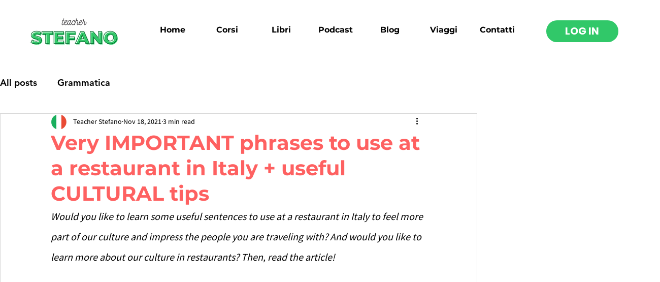

--- FILE ---
content_type: text/html; charset=utf-8
request_url: https://www.google.com/recaptcha/api2/aframe
body_size: 265
content:
<!DOCTYPE HTML><html><head><meta http-equiv="content-type" content="text/html; charset=UTF-8"></head><body><script nonce="4ow0N2kICoQpJ1EOTne92w">/** Anti-fraud and anti-abuse applications only. See google.com/recaptcha */ try{var clients={'sodar':'https://pagead2.googlesyndication.com/pagead/sodar?'};window.addEventListener("message",function(a){try{if(a.source===window.parent){var b=JSON.parse(a.data);var c=clients[b['id']];if(c){var d=document.createElement('img');d.src=c+b['params']+'&rc='+(localStorage.getItem("rc::a")?sessionStorage.getItem("rc::b"):"");window.document.body.appendChild(d);sessionStorage.setItem("rc::e",parseInt(sessionStorage.getItem("rc::e")||0)+1);localStorage.setItem("rc::h",'1770098817146');}}}catch(b){}});window.parent.postMessage("_grecaptcha_ready", "*");}catch(b){}</script></body></html>

--- FILE ---
content_type: application/javascript
request_url: https://tag.getdrip.com/7855155.js
body_size: 859
content:
/* 474dced5b63293677908da95b60dcbc2eb565d38 / 2026-01-15 10:11:11 +0000 */

if (window._dcfg && window._dcfg.account_uid) {
  console.error(`Double Drip script detected. Account '7855155' is overwriting account '${window._dcfg.account_uid}'.`);
}

var _dcq = _dcq || [];
var _dcs = _dcs || {};
_dcs.account = '7855155';
window._dcfg = {"account_id":189507,"account_uid":7855155,"success":true,"env":"production","url":"www.teacherstefano.com","domain":"teacherstefano.com","enable_third_party_cookies":true,"eu_consent_check_timezone":false,"pond_id":"drip-production","campaigns":[],"forms":[{"account_id":189507,"blacklisted_urls":null,"button_text":"Iscriviti","description":"\u003cstrong\u003e🇮🇹 Non preoccuparti, ti ricordo io!\u003c/strong\u003e\u003cbr /\u003e\n\u003cbr /\u003e\nScrivi qui il tuo nome e indirizzo email.","headline":"Form #24","hide_on_mobile":false,"id":230230,"is_blacklist_enabled":false,"is_whitelist_enabled":false,"is_widget_enabled":false,"public_id":909774825,"teaser":null,"submit_text":"Submitting...","whitelisted_urls":null,"blacklist":[],"whitelist":[]},{"account_id":189507,"blacklisted_urls":"","button_text":"Iscriviti ora!","description":"","headline":"Start From Scratch","hide_on_mobile":false,"id":240104,"is_blacklist_enabled":false,"is_whitelist_enabled":false,"is_widget_enabled":false,"public_id":465392019,"teaser":null,"submit_text":"Submitting...","whitelisted_urls":"","blacklist":[],"whitelist":[]},{"account_id":189507,"blacklisted_urls":null,"button_text":"Sign Up","description":"\u003cstrong\u003eLet\u0026#39;s Keep In Touch!\u003c/strong\u003e\u003cbr /\u003e\n\u003cbr /\u003e\nSign up to stay informed on the latest news and exclusive offers.\u0026nbsp;","headline":"Form #24","hide_on_mobile":false,"id":235683,"is_blacklist_enabled":false,"is_whitelist_enabled":false,"is_widget_enabled":false,"public_id":332983207,"teaser":null,"submit_text":"Submitting...","whitelisted_urls":null,"blacklist":[],"whitelist":[]}],"goals":[],"url_triggers":[],"product_triggers":[{"trigger_type":"viewed_product"}],"enable_session_tracking":true};

  (function() {
    var dc = document.createElement('script');
    dc.type = 'text/javascript'; dc.async = true;
    dc.src = '//tag.getdrip.com/client.js';
    var s = document.getElementsByTagName('script')[0];
    s.parentNode.insertBefore(dc, s);
  })();



--- FILE ---
content_type: text/javascript; charset=utf-8
request_url: https://api.getdrip.com/client/track?url=https%3A%2F%2Fwww.teacherstefano.com%2Fpost%2Fvery-important-phrases-to-use-at-a-restaurant-in-italy-useful-cultural-tips&visitor_uuid=d49e17c4a1bc4ae291de06b9f352c047&_action=Started%20a%20new%20session&source=drip&drip_account_id=7855155&callback=Drip_881024549
body_size: -167
content:
Drip_881024549({ success: true, visitor_uuid: "d49e17c4a1bc4ae291de06b9f352c047", anonymous: true });

--- FILE ---
content_type: text/javascript; charset=utf-8
request_url: https://api.getdrip.com/client/events/visit?drip_account_id=7855155&referrer=&url=https%3A%2F%2Fwww.teacherstefano.com%2Fpost%2Fvery-important-phrases-to-use-at-a-restaurant-in-italy-useful-cultural-tips&domain=www.teacherstefano.com&time_zone=UTC&enable_third_party_cookies=t&callback=Drip_934478005
body_size: 100
content:
Drip_934478005({ success: true, visitor_uuid: "d49e17c4a1bc4ae291de06b9f352c047" });

--- FILE ---
content_type: text/javascript; charset=utf-8
request_url: https://api.getdrip.com/client/track?url=https%3A%2F%2Fwww.teacherstefano.com%2Fpost%2Fvery-important-phrases-to-use-at-a-restaurant-in-italy-useful-cultural-tips&visitor_uuid=d49e17c4a1bc4ae291de06b9f352c047&_action=Visited%20a%20page&source=drip&drip_account_id=7855155&callback=Drip_659366511
body_size: -169
content:
Drip_659366511({ success: true, visitor_uuid: "d49e17c4a1bc4ae291de06b9f352c047", anonymous: true });